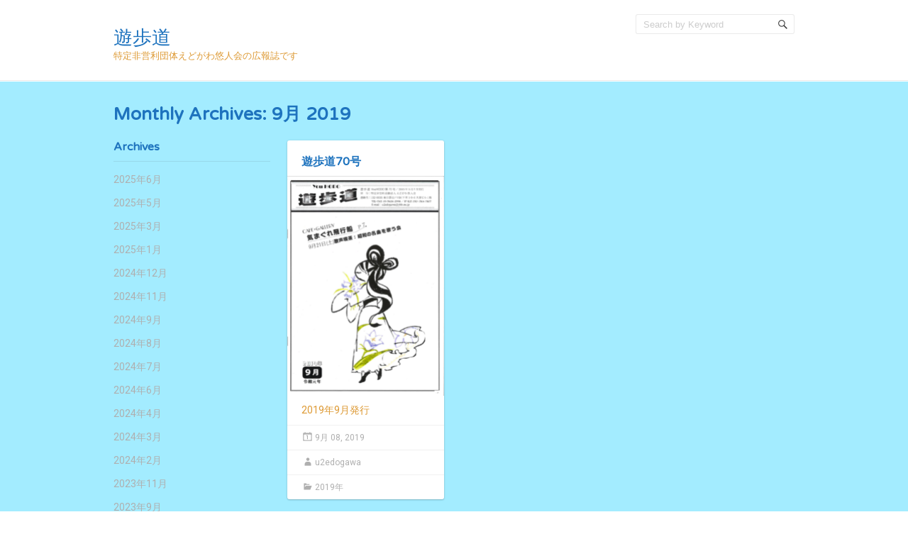

--- FILE ---
content_type: text/html; charset=UTF-8
request_url: http://u2edogawa.lomo.jp/yuhodou/2019/09/
body_size: 6328
content:
<!doctype html>
<!--[if IE 6 ]>
<html lang="ja" class="no-js ie6"> <![endif]-->
<!--[if IE 7 ]>
<html lang="ja" class="no-js ie7"> <![endif]-->
<!--[if IE 8 ]>
<html lang="ja" class="no-js ie8"> <![endif]-->
<!--[if IE 9 ]>
<html lang="ja" class="no-js ie9"> <![endif]-->
<!--[if (gt IE 9)|!(IE)]><!-->
<html lang="ja" class="no-js"> <!--<![endif]-->
<head>
    <!-- Charset -->
    <meta charset="UTF-8">
    <!-- Mobile Specific Metas  -->
    <meta name="viewport" content="initial-scale=1.0, maximum-scale=1.0, user-scalable=0"/>
	    <!-- Pingback Url -->
    <link rel="pingback" href="http://u2edogawa.lomo.jp/yuhodou/xmlrpc.php">
	<title>2019年9月 &#8211; 遊歩道</title>
<meta name='robots' content='max-image-preview:large' />
<link rel='dns-prefetch' href='//fonts.googleapis.com' />
<link rel='dns-prefetch' href='//s.w.org' />
<link rel="alternate" type="application/rss+xml" title="遊歩道 &raquo; フィード" href="http://u2edogawa.lomo.jp/yuhodou/feed/" />
<link rel="alternate" type="application/rss+xml" title="遊歩道 &raquo; コメントフィード" href="http://u2edogawa.lomo.jp/yuhodou/comments/feed/" />
<script type="text/javascript">
window._wpemojiSettings = {"baseUrl":"https:\/\/s.w.org\/images\/core\/emoji\/14.0.0\/72x72\/","ext":".png","svgUrl":"https:\/\/s.w.org\/images\/core\/emoji\/14.0.0\/svg\/","svgExt":".svg","source":{"concatemoji":"http:\/\/u2edogawa.lomo.jp\/yuhodou\/wp-includes\/js\/wp-emoji-release.min.js?ver=6.0.11"}};
/*! This file is auto-generated */
!function(e,a,t){var n,r,o,i=a.createElement("canvas"),p=i.getContext&&i.getContext("2d");function s(e,t){var a=String.fromCharCode,e=(p.clearRect(0,0,i.width,i.height),p.fillText(a.apply(this,e),0,0),i.toDataURL());return p.clearRect(0,0,i.width,i.height),p.fillText(a.apply(this,t),0,0),e===i.toDataURL()}function c(e){var t=a.createElement("script");t.src=e,t.defer=t.type="text/javascript",a.getElementsByTagName("head")[0].appendChild(t)}for(o=Array("flag","emoji"),t.supports={everything:!0,everythingExceptFlag:!0},r=0;r<o.length;r++)t.supports[o[r]]=function(e){if(!p||!p.fillText)return!1;switch(p.textBaseline="top",p.font="600 32px Arial",e){case"flag":return s([127987,65039,8205,9895,65039],[127987,65039,8203,9895,65039])?!1:!s([55356,56826,55356,56819],[55356,56826,8203,55356,56819])&&!s([55356,57332,56128,56423,56128,56418,56128,56421,56128,56430,56128,56423,56128,56447],[55356,57332,8203,56128,56423,8203,56128,56418,8203,56128,56421,8203,56128,56430,8203,56128,56423,8203,56128,56447]);case"emoji":return!s([129777,127995,8205,129778,127999],[129777,127995,8203,129778,127999])}return!1}(o[r]),t.supports.everything=t.supports.everything&&t.supports[o[r]],"flag"!==o[r]&&(t.supports.everythingExceptFlag=t.supports.everythingExceptFlag&&t.supports[o[r]]);t.supports.everythingExceptFlag=t.supports.everythingExceptFlag&&!t.supports.flag,t.DOMReady=!1,t.readyCallback=function(){t.DOMReady=!0},t.supports.everything||(n=function(){t.readyCallback()},a.addEventListener?(a.addEventListener("DOMContentLoaded",n,!1),e.addEventListener("load",n,!1)):(e.attachEvent("onload",n),a.attachEvent("onreadystatechange",function(){"complete"===a.readyState&&t.readyCallback()})),(e=t.source||{}).concatemoji?c(e.concatemoji):e.wpemoji&&e.twemoji&&(c(e.twemoji),c(e.wpemoji)))}(window,document,window._wpemojiSettings);
</script>
<style type="text/css">
img.wp-smiley,
img.emoji {
	display: inline !important;
	border: none !important;
	box-shadow: none !important;
	height: 1em !important;
	width: 1em !important;
	margin: 0 0.07em !important;
	vertical-align: -0.1em !important;
	background: none !important;
	padding: 0 !important;
}
</style>
	<link rel='stylesheet' id='wp-block-library-css'  href='http://u2edogawa.lomo.jp/yuhodou/wp-includes/css/dist/block-library/style.min.css?ver=6.0.11' type='text/css' media='all' />
<style id='global-styles-inline-css' type='text/css'>
body{--wp--preset--color--black: #000000;--wp--preset--color--cyan-bluish-gray: #abb8c3;--wp--preset--color--white: #ffffff;--wp--preset--color--pale-pink: #f78da7;--wp--preset--color--vivid-red: #cf2e2e;--wp--preset--color--luminous-vivid-orange: #ff6900;--wp--preset--color--luminous-vivid-amber: #fcb900;--wp--preset--color--light-green-cyan: #7bdcb5;--wp--preset--color--vivid-green-cyan: #00d084;--wp--preset--color--pale-cyan-blue: #8ed1fc;--wp--preset--color--vivid-cyan-blue: #0693e3;--wp--preset--color--vivid-purple: #9b51e0;--wp--preset--gradient--vivid-cyan-blue-to-vivid-purple: linear-gradient(135deg,rgba(6,147,227,1) 0%,rgb(155,81,224) 100%);--wp--preset--gradient--light-green-cyan-to-vivid-green-cyan: linear-gradient(135deg,rgb(122,220,180) 0%,rgb(0,208,130) 100%);--wp--preset--gradient--luminous-vivid-amber-to-luminous-vivid-orange: linear-gradient(135deg,rgba(252,185,0,1) 0%,rgba(255,105,0,1) 100%);--wp--preset--gradient--luminous-vivid-orange-to-vivid-red: linear-gradient(135deg,rgba(255,105,0,1) 0%,rgb(207,46,46) 100%);--wp--preset--gradient--very-light-gray-to-cyan-bluish-gray: linear-gradient(135deg,rgb(238,238,238) 0%,rgb(169,184,195) 100%);--wp--preset--gradient--cool-to-warm-spectrum: linear-gradient(135deg,rgb(74,234,220) 0%,rgb(151,120,209) 20%,rgb(207,42,186) 40%,rgb(238,44,130) 60%,rgb(251,105,98) 80%,rgb(254,248,76) 100%);--wp--preset--gradient--blush-light-purple: linear-gradient(135deg,rgb(255,206,236) 0%,rgb(152,150,240) 100%);--wp--preset--gradient--blush-bordeaux: linear-gradient(135deg,rgb(254,205,165) 0%,rgb(254,45,45) 50%,rgb(107,0,62) 100%);--wp--preset--gradient--luminous-dusk: linear-gradient(135deg,rgb(255,203,112) 0%,rgb(199,81,192) 50%,rgb(65,88,208) 100%);--wp--preset--gradient--pale-ocean: linear-gradient(135deg,rgb(255,245,203) 0%,rgb(182,227,212) 50%,rgb(51,167,181) 100%);--wp--preset--gradient--electric-grass: linear-gradient(135deg,rgb(202,248,128) 0%,rgb(113,206,126) 100%);--wp--preset--gradient--midnight: linear-gradient(135deg,rgb(2,3,129) 0%,rgb(40,116,252) 100%);--wp--preset--duotone--dark-grayscale: url('#wp-duotone-dark-grayscale');--wp--preset--duotone--grayscale: url('#wp-duotone-grayscale');--wp--preset--duotone--purple-yellow: url('#wp-duotone-purple-yellow');--wp--preset--duotone--blue-red: url('#wp-duotone-blue-red');--wp--preset--duotone--midnight: url('#wp-duotone-midnight');--wp--preset--duotone--magenta-yellow: url('#wp-duotone-magenta-yellow');--wp--preset--duotone--purple-green: url('#wp-duotone-purple-green');--wp--preset--duotone--blue-orange: url('#wp-duotone-blue-orange');--wp--preset--font-size--small: 13px;--wp--preset--font-size--medium: 20px;--wp--preset--font-size--large: 36px;--wp--preset--font-size--x-large: 42px;}.has-black-color{color: var(--wp--preset--color--black) !important;}.has-cyan-bluish-gray-color{color: var(--wp--preset--color--cyan-bluish-gray) !important;}.has-white-color{color: var(--wp--preset--color--white) !important;}.has-pale-pink-color{color: var(--wp--preset--color--pale-pink) !important;}.has-vivid-red-color{color: var(--wp--preset--color--vivid-red) !important;}.has-luminous-vivid-orange-color{color: var(--wp--preset--color--luminous-vivid-orange) !important;}.has-luminous-vivid-amber-color{color: var(--wp--preset--color--luminous-vivid-amber) !important;}.has-light-green-cyan-color{color: var(--wp--preset--color--light-green-cyan) !important;}.has-vivid-green-cyan-color{color: var(--wp--preset--color--vivid-green-cyan) !important;}.has-pale-cyan-blue-color{color: var(--wp--preset--color--pale-cyan-blue) !important;}.has-vivid-cyan-blue-color{color: var(--wp--preset--color--vivid-cyan-blue) !important;}.has-vivid-purple-color{color: var(--wp--preset--color--vivid-purple) !important;}.has-black-background-color{background-color: var(--wp--preset--color--black) !important;}.has-cyan-bluish-gray-background-color{background-color: var(--wp--preset--color--cyan-bluish-gray) !important;}.has-white-background-color{background-color: var(--wp--preset--color--white) !important;}.has-pale-pink-background-color{background-color: var(--wp--preset--color--pale-pink) !important;}.has-vivid-red-background-color{background-color: var(--wp--preset--color--vivid-red) !important;}.has-luminous-vivid-orange-background-color{background-color: var(--wp--preset--color--luminous-vivid-orange) !important;}.has-luminous-vivid-amber-background-color{background-color: var(--wp--preset--color--luminous-vivid-amber) !important;}.has-light-green-cyan-background-color{background-color: var(--wp--preset--color--light-green-cyan) !important;}.has-vivid-green-cyan-background-color{background-color: var(--wp--preset--color--vivid-green-cyan) !important;}.has-pale-cyan-blue-background-color{background-color: var(--wp--preset--color--pale-cyan-blue) !important;}.has-vivid-cyan-blue-background-color{background-color: var(--wp--preset--color--vivid-cyan-blue) !important;}.has-vivid-purple-background-color{background-color: var(--wp--preset--color--vivid-purple) !important;}.has-black-border-color{border-color: var(--wp--preset--color--black) !important;}.has-cyan-bluish-gray-border-color{border-color: var(--wp--preset--color--cyan-bluish-gray) !important;}.has-white-border-color{border-color: var(--wp--preset--color--white) !important;}.has-pale-pink-border-color{border-color: var(--wp--preset--color--pale-pink) !important;}.has-vivid-red-border-color{border-color: var(--wp--preset--color--vivid-red) !important;}.has-luminous-vivid-orange-border-color{border-color: var(--wp--preset--color--luminous-vivid-orange) !important;}.has-luminous-vivid-amber-border-color{border-color: var(--wp--preset--color--luminous-vivid-amber) !important;}.has-light-green-cyan-border-color{border-color: var(--wp--preset--color--light-green-cyan) !important;}.has-vivid-green-cyan-border-color{border-color: var(--wp--preset--color--vivid-green-cyan) !important;}.has-pale-cyan-blue-border-color{border-color: var(--wp--preset--color--pale-cyan-blue) !important;}.has-vivid-cyan-blue-border-color{border-color: var(--wp--preset--color--vivid-cyan-blue) !important;}.has-vivid-purple-border-color{border-color: var(--wp--preset--color--vivid-purple) !important;}.has-vivid-cyan-blue-to-vivid-purple-gradient-background{background: var(--wp--preset--gradient--vivid-cyan-blue-to-vivid-purple) !important;}.has-light-green-cyan-to-vivid-green-cyan-gradient-background{background: var(--wp--preset--gradient--light-green-cyan-to-vivid-green-cyan) !important;}.has-luminous-vivid-amber-to-luminous-vivid-orange-gradient-background{background: var(--wp--preset--gradient--luminous-vivid-amber-to-luminous-vivid-orange) !important;}.has-luminous-vivid-orange-to-vivid-red-gradient-background{background: var(--wp--preset--gradient--luminous-vivid-orange-to-vivid-red) !important;}.has-very-light-gray-to-cyan-bluish-gray-gradient-background{background: var(--wp--preset--gradient--very-light-gray-to-cyan-bluish-gray) !important;}.has-cool-to-warm-spectrum-gradient-background{background: var(--wp--preset--gradient--cool-to-warm-spectrum) !important;}.has-blush-light-purple-gradient-background{background: var(--wp--preset--gradient--blush-light-purple) !important;}.has-blush-bordeaux-gradient-background{background: var(--wp--preset--gradient--blush-bordeaux) !important;}.has-luminous-dusk-gradient-background{background: var(--wp--preset--gradient--luminous-dusk) !important;}.has-pale-ocean-gradient-background{background: var(--wp--preset--gradient--pale-ocean) !important;}.has-electric-grass-gradient-background{background: var(--wp--preset--gradient--electric-grass) !important;}.has-midnight-gradient-background{background: var(--wp--preset--gradient--midnight) !important;}.has-small-font-size{font-size: var(--wp--preset--font-size--small) !important;}.has-medium-font-size{font-size: var(--wp--preset--font-size--medium) !important;}.has-large-font-size{font-size: var(--wp--preset--font-size--large) !important;}.has-x-large-font-size{font-size: var(--wp--preset--font-size--x-large) !important;}
</style>
<link rel='stylesheet' id='sampression-fonts-css'  href='//fonts.googleapis.com/css?family=Varela+Round|Roboto:400,400italic,700,700italic' type='text/css' media='all' />
<link rel='stylesheet' id='genericons-css'  href='http://u2edogawa.lomo.jp/yuhodou/wp-content/themes/sampression-lite/genericons/genericons.css?ver=6.0.11' type='text/css' media='screen' />
<link rel='stylesheet' id='sampression-style-css'  href='http://u2edogawa.lomo.jp/yuhodou/wp-content/themes/sampression-lite/style.css?ver=1.4' type='text/css' media='all' />
<script type='text/javascript' src='http://u2edogawa.lomo.jp/yuhodou/wp-content/themes/sampression-lite/lib/js/modernizr.custom.min.js?ver=2.6.2' id='sampression-modernizer-js'></script>
<script type='text/javascript' src='http://u2edogawa.lomo.jp/yuhodou/wp-includes/js/jquery/jquery.min.js?ver=3.6.0' id='jquery-core-js'></script>
<script type='text/javascript' src='http://u2edogawa.lomo.jp/yuhodou/wp-includes/js/jquery/jquery-migrate.min.js?ver=3.3.2' id='jquery-migrate-js'></script>
<script type='text/javascript' src='http://u2edogawa.lomo.jp/yuhodou/wp-content/themes/sampression-lite/lib/js/jquery.3.3.1.js?ver=3.3.1' id='jquery-script-js'></script>
<script type='text/javascript' src='http://u2edogawa.lomo.jp/yuhodou/wp-content/themes/sampression-lite/lib/js/isotope.pkgd.min.js?ver=6.0.11' id='isotope-js'></script>
<script type='text/javascript' src='http://u2edogawa.lomo.jp/yuhodou/wp-content/themes/sampression-lite/lib/js/isotope.js?ver=6.0.11' id='isotope-init-js'></script>
<link rel="https://api.w.org/" href="http://u2edogawa.lomo.jp/yuhodou/wp-json/" /><link rel="EditURI" type="application/rsd+xml" title="RSD" href="http://u2edogawa.lomo.jp/yuhodou/xmlrpc.php?rsd" />
<link rel="wlwmanifest" type="application/wlwmanifest+xml" href="http://u2edogawa.lomo.jp/yuhodou/wp-includes/wlwmanifest.xml" /> 
<meta name="generator" content="WordPress 6.0.11" />
<style type="text/css">.recentcomments a{display:inline !important;padding:0 !important;margin:0 !important;}</style>        <style type="text/css">
            #content-wrapper {
            background-color: #a3ecff;            }
        </style>
		<link rel="icon" href="http://u2edogawa.lomo.jp/yuhodou/wp-content/uploads/2019/02/logo-150x150.png" sizes="32x32" />
<link rel="icon" href="http://u2edogawa.lomo.jp/yuhodou/wp-content/uploads/2019/02/logo.png" sizes="192x192" />
<link rel="apple-touch-icon" href="http://u2edogawa.lomo.jp/yuhodou/wp-content/uploads/2019/02/logo.png" />
<meta name="msapplication-TileImage" content="http://u2edogawa.lomo.jp/yuhodou/wp-content/uploads/2019/02/logo.png" />

    <style type="text/css">
                #site-title a, article.post .post-title a, body.single article.post .post-title, body.page article.post .post-title, h1, h2, h3, h4, h5, h6 {
            color: #1e73be;
        }

        #site-title a:hover,
        article.post .post-title a:hover,
        .meta a:hover,
        #top-nav ul a:link,
        .overflow-hidden.cat-listing > a:hover, .url.fn.n:hover, .col > a:hover {
            color: #dd9933;
        }

                #site-title a, article.post .post-title a, body.single article.post .post-title, body.page article.post .post-title, h1, h2, h3, h4, h5, h6 {
            font-family: "Varela Round", sans-serif;
        }

                p, #site-description {
            font-family: "Roboto", sans-serif;
        }

                body, #site-description {
            color: #dd9933;
        }

                a:link, a:visited,
        .meta, .meta a,
        #top-nav ul a:link, #top-nav ul a:visited,
        #primary-nav ul.nav-listing li a {
            color: #afafaf;
        }

        .button, button, input[type="submit"],
        input[type="reset"], input[type="button"] {
            background-color: #afafaf;
        }

        .button:hover, button:hover, input[type="submit"]:hover,
        input[type="reset"]:hover, input[type="button"]:hover {
            background-color: #dd9933;
        }

        #primary-nav ul.nav-listing li a span {
            background-color: #afafaf;
        }

        a:hover {
            color: #dd9933;
        }

        #top-nav ul li li a,
        #top-nav ul li.current-menu-item li a,
        #top-nav ul li.current-menu-parent li a,
        #top-nav ul li.current-menu-ancestor li a,
        #top-nav ul li li.current-menu-item li a,
        #top-nav ul li li.current-menu-parent li a,
        #top-nav ul li li.current-menu-parent li.current-menu-item a,
        #top-nav .sub-menu li a,
        #top-nav .sub-menu .sub-menu li a,
        #top-nav .sub-menu li:last-child > .sub-menu li a,
        #top-nav .sub-menu li:last-child > .sub-menu li:last-child > .sub-menu li a,
        #top-nav .sub-menu li:last-child > .sub-menu li:last-child > .sub-menu li:last-child > .sub-menu li a {
            color: #afafaf;
        }

            </style>
	<!-- Global site tag (gtag.js) - Google Analytics -->
<script async src="https://www.googletagmanager.com/gtag/js?id=UA-139968500-1"></script>
<script>
  window.dataLayer = window.dataLayer || [];
  function gtag(){dataLayer.push(arguments);}
  gtag('js', new Date());

  gtag('config', 'UA-139968500-1');
</script>

</head>

<body class="archive date custom-background wp-custom-logo top">
<header id="header">
	<div class="container">
		<div class="columns five">
							<div class="logo-txt">
					<h1 class="site-title" id="site-title">
						<a href="http://u2edogawa.lomo.jp/yuhodou/" title="遊歩道" rel="home">
							遊歩道						</a>
					</h1>
											<h2 id="site-description" class="site-description">特定非営利団体えどがわ悠人会の広報誌です						</h2>
									</div>
						</div>
		<div class="columns seven">
			<nav id="top-nav">
							</nav><!-- #top-nav-->
			<div id="top-nav-mobile">
			</div>
			<!-- #top-nav-mobile-->
			<div id="interaction-sec" class="clearfix">
				<ul class="sm-top">
									</ul>
				<!-- .sm-top -->
				<form method="get" class="search-form clearfix" action="http://u2edogawa.lomo.jp/yuhodou/">
	<label class="hidden">Search for:</label>
	<input type="text" value="" name="s" class="search-field text-field" placeholder="Search by Keyword"/>
	<button type="submit" class="search-submit"><span
				class="screen-reader-text"></span>
	</button>
</form>
			</div>
			<!-- #interaction-sec -->
		</div>
			</div>
</header>
<!-- #header -->
<div id="content-wrapper">
	<div class="container">
	<section id="content" class="clearfix">
					<header class="page-header columns twelve">
				<h2 class="quick-note">
											Monthly Archives: <span>9月 2019</span>									</h2>
			</header>
			<!-- .page-header -->
			<div id="post-listing" class="clearfix">
				<!-- Corner Stamp: It will always remaing to the right top of the page -->
				<section class="corner-stamp post columns three item">
					<header>
						<h3 class="widget-title">
							Archives						</h3>
					</header>
					<div class="entry">
						<ul class="categories archives">
								<li><a href='http://u2edogawa.lomo.jp/yuhodou/2025/06/'>2025年6月</a></li>
	<li><a href='http://u2edogawa.lomo.jp/yuhodou/2025/05/'>2025年5月</a></li>
	<li><a href='http://u2edogawa.lomo.jp/yuhodou/2025/03/'>2025年3月</a></li>
	<li><a href='http://u2edogawa.lomo.jp/yuhodou/2025/01/'>2025年1月</a></li>
	<li><a href='http://u2edogawa.lomo.jp/yuhodou/2024/12/'>2024年12月</a></li>
	<li><a href='http://u2edogawa.lomo.jp/yuhodou/2024/11/'>2024年11月</a></li>
	<li><a href='http://u2edogawa.lomo.jp/yuhodou/2024/09/'>2024年9月</a></li>
	<li><a href='http://u2edogawa.lomo.jp/yuhodou/2024/08/'>2024年8月</a></li>
	<li><a href='http://u2edogawa.lomo.jp/yuhodou/2024/07/'>2024年7月</a></li>
	<li><a href='http://u2edogawa.lomo.jp/yuhodou/2024/06/'>2024年6月</a></li>
	<li><a href='http://u2edogawa.lomo.jp/yuhodou/2024/04/'>2024年4月</a></li>
	<li><a href='http://u2edogawa.lomo.jp/yuhodou/2024/03/'>2024年3月</a></li>
	<li><a href='http://u2edogawa.lomo.jp/yuhodou/2024/02/'>2024年2月</a></li>
	<li><a href='http://u2edogawa.lomo.jp/yuhodou/2023/11/'>2023年11月</a></li>
	<li><a href='http://u2edogawa.lomo.jp/yuhodou/2023/09/'>2023年9月</a></li>
	<li><a href='http://u2edogawa.lomo.jp/yuhodou/2023/08/'>2023年8月</a></li>
	<li><a href='http://u2edogawa.lomo.jp/yuhodou/2023/07/'>2023年7月</a></li>
	<li><a href='http://u2edogawa.lomo.jp/yuhodou/2023/06/'>2023年6月</a></li>
	<li><a href='http://u2edogawa.lomo.jp/yuhodou/2023/05/'>2023年5月</a></li>
	<li><a href='http://u2edogawa.lomo.jp/yuhodou/2023/03/'>2023年3月</a></li>
	<li><a href='http://u2edogawa.lomo.jp/yuhodou/2023/01/'>2023年1月</a></li>
	<li><a href='http://u2edogawa.lomo.jp/yuhodou/2022/12/'>2022年12月</a></li>
	<li><a href='http://u2edogawa.lomo.jp/yuhodou/2022/07/'>2022年7月</a></li>
	<li><a href='http://u2edogawa.lomo.jp/yuhodou/2022/06/'>2022年6月</a></li>
	<li><a href='http://u2edogawa.lomo.jp/yuhodou/2022/04/'>2022年4月</a></li>
	<li><a href='http://u2edogawa.lomo.jp/yuhodou/2022/03/'>2022年3月</a></li>
	<li><a href='http://u2edogawa.lomo.jp/yuhodou/2022/02/'>2022年2月</a></li>
	<li><a href='http://u2edogawa.lomo.jp/yuhodou/2021/12/'>2021年12月</a></li>
	<li><a href='http://u2edogawa.lomo.jp/yuhodou/2021/10/'>2021年10月</a></li>
	<li><a href='http://u2edogawa.lomo.jp/yuhodou/2021/09/'>2021年9月</a></li>
	<li><a href='http://u2edogawa.lomo.jp/yuhodou/2021/08/'>2021年8月</a></li>
	<li><a href='http://u2edogawa.lomo.jp/yuhodou/2021/07/'>2021年7月</a></li>
	<li><a href='http://u2edogawa.lomo.jp/yuhodou/2021/04/'>2021年4月</a></li>
	<li><a href='http://u2edogawa.lomo.jp/yuhodou/2021/03/'>2021年3月</a></li>
	<li><a href='http://u2edogawa.lomo.jp/yuhodou/2021/02/'>2021年2月</a></li>
	<li><a href='http://u2edogawa.lomo.jp/yuhodou/2021/01/'>2021年1月</a></li>
	<li><a href='http://u2edogawa.lomo.jp/yuhodou/2020/12/'>2020年12月</a></li>
	<li><a href='http://u2edogawa.lomo.jp/yuhodou/2020/11/'>2020年11月</a></li>
	<li><a href='http://u2edogawa.lomo.jp/yuhodou/2020/10/'>2020年10月</a></li>
	<li><a href='http://u2edogawa.lomo.jp/yuhodou/2020/09/'>2020年9月</a></li>
	<li><a href='http://u2edogawa.lomo.jp/yuhodou/2020/06/'>2020年6月</a></li>
	<li><a href='http://u2edogawa.lomo.jp/yuhodou/2020/05/'>2020年5月</a></li>
	<li><a href='http://u2edogawa.lomo.jp/yuhodou/2020/03/'>2020年3月</a></li>
	<li><a href='http://u2edogawa.lomo.jp/yuhodou/2020/02/'>2020年2月</a></li>
	<li><a href='http://u2edogawa.lomo.jp/yuhodou/2020/01/'>2020年1月</a></li>
	<li><a href='http://u2edogawa.lomo.jp/yuhodou/2019/12/'>2019年12月</a></li>
	<li><a href='http://u2edogawa.lomo.jp/yuhodou/2019/11/'>2019年11月</a></li>
	<li><a href='http://u2edogawa.lomo.jp/yuhodou/2019/10/'>2019年10月</a></li>
	<li><a href='http://u2edogawa.lomo.jp/yuhodou/2019/09/' aria-current="page">2019年9月</a></li>
	<li><a href='http://u2edogawa.lomo.jp/yuhodou/2019/08/'>2019年8月</a></li>
	<li><a href='http://u2edogawa.lomo.jp/yuhodou/2019/07/'>2019年7月</a></li>
	<li><a href='http://u2edogawa.lomo.jp/yuhodou/2019/05/'>2019年5月</a></li>
	<li><a href='http://u2edogawa.lomo.jp/yuhodou/2019/04/'>2019年4月</a></li>
	<li><a href='http://u2edogawa.lomo.jp/yuhodou/2019/03/'>2019年3月</a></li>
						</ul>
					</div>
					<header>
						<h3 class="widget-title">
							Categories						</h3>
					</header>
					<div class="entry">
						<ul class="categories">
								<li class="cat-item cat-item-8"><a href="http://u2edogawa.lomo.jp/yuhodou/category/2012%e5%b9%b4/">2012年</a>
</li>
	<li class="cat-item cat-item-2"><a href="http://u2edogawa.lomo.jp/yuhodou/category/2018%e5%b9%b4/">2018年</a>
</li>
	<li class="cat-item cat-item-9"><a href="http://u2edogawa.lomo.jp/yuhodou/category/2019%e5%b9%b4/">2019年</a>
</li>
	<li class="cat-item cat-item-11"><a href="http://u2edogawa.lomo.jp/yuhodou/category/2020%e5%b9%b4/">2020年</a>
</li>
	<li class="cat-item cat-item-12"><a href="http://u2edogawa.lomo.jp/yuhodou/category/2021%e5%b9%b4/">2021年</a>
</li>
	<li class="cat-item cat-item-14"><a href="http://u2edogawa.lomo.jp/yuhodou/category/2022%e5%b9%b4/">2022年</a>
</li>
	<li class="cat-item cat-item-1"><a href="http://u2edogawa.lomo.jp/yuhodou/category/%e6%9c%aa%e5%88%86%e9%a1%9e/">未分類</a>
</li>
						</ul>
					</div>
				</section>
				<!-- .corner-stamp -->
				
<article id="post-121"
		 class="post three columns item 2019%e5%b9%b4 three" data-category='["all", "2019%e5%b9%b4"]'>

	<h3 class="post-title">
		<a href="http://u2edogawa.lomo.jp/yuhodou/2019/09/08/%e9%81%8a%e6%ad%a9%e9%81%9370%e5%8f%b7/" title="遊歩道70号"
		   rel="bookmark">遊歩道70号		</a>
	</h3>

			<div class="featured-img" style="height: 310px;">
			<a href="http://u2edogawa.lomo.jp/yuhodou/2019/09/08/%e9%81%8a%e6%ad%a9%e9%81%9370%e5%8f%b7/" title="遊歩道70号">
				<img width="220" height="310" src="http://u2edogawa.lomo.jp/yuhodou/wp-content/uploads/2019/09/スクリーンショット-2019-09-08-7.05.15-220x310.png" class="attachment-featured-thumbnail size-featured-thumbnail wp-post-image" alt="" srcset="http://u2edogawa.lomo.jp/yuhodou/wp-content/uploads/2019/09/スクリーンショット-2019-09-08-7.05.15-220x310.png 220w, http://u2edogawa.lomo.jp/yuhodou/wp-content/uploads/2019/09/スクリーンショット-2019-09-08-7.05.15-213x300.png 213w, http://u2edogawa.lomo.jp/yuhodou/wp-content/uploads/2019/09/スクリーンショット-2019-09-08-7.05.15-768x1082.png 768w, http://u2edogawa.lomo.jp/yuhodou/wp-content/uploads/2019/09/スクリーンショット-2019-09-08-7.05.15-727x1024.png 727w, http://u2edogawa.lomo.jp/yuhodou/wp-content/uploads/2019/09/スクリーンショット-2019-09-08-7.05.15.png 1248w" sizes="(max-width: 220px) 100vw, 220px" />			</a>
		</div>
		<!-- .featured-img -->
		<div class="entry clearfix">
		<p>2019年9月発行</p>
			</div>
	<!-- .entry -->

	<div class="meta clearfix">
		<time class="col posted-on genericon-day" datetime="2011-09-28"><a href="http://u2edogawa.lomo.jp/yuhodou/2019/09/" title="7:11 AM" rel="bookmark">9月 08, 2019</a></time> 			</div>
	<div class="meta clearfix">
		<div class="post-author genericon-user col"><a class="url fn n" href="http://u2edogawa.lomo.jp/yuhodou/author/u2edogawa/" title="View all posts by u2edogawa">u2edogawa</a></div>	</div>
			<div class="meta">
			<div class="cats genericon-category"><div class="overflow-hidden cat-listing"><a href="http://u2edogawa.lomo.jp/yuhodou/category/2019%e5%b9%b4/" rel="category tag">2019年</a></div></div>
		</div>

	
	
</article>
<!--.post-->				<div class="three columns shuffle__sizer"></div>
			</div>
			<!-- #post-listing -->
				</section>
	<!-- #content -->

</div>
</div>
<!-- #content-wrapper -->

	<div class="footer-widget">
		<div class="container">
			<aside class="sidebar clearfix">
				<section id="text-7" class="column one-third widget widget_text"><h3 class="widget-title">特定非営利団体えどがわ悠人会</h3>			<div class="textwidget"><p><a href="http://edogawayujinkai.or.jp">edogwayujinkai.or.jp</a></p>
</div>
		</section>											</aside><!--#sidebar-->
		</div>
	</div><!-- .footer-widget -->

<footer id="footer">
	<div class="container">
		<div class="columns twelve">
			        <div class="alignleft powered-wp">
			特定非営利団体えどがわ悠人会 © 2019. All Rights Reserved         </div>
        <div class="alignright credit">
			A theme by <a
                    href="https://www.sampression.com/"
                    target="_blank"
                    title="Sampression">Sampression</a>
        </div>
					<div id="btn-top-wrapper">
				<a href="javascript:pageScroll('.top');" class="btn-top"></a>
			</div>
		</div>
	</div><!--.container-->
</footer><!--#footer-->
<script type='text/javascript' src='http://u2edogawa.lomo.jp/yuhodou/wp-content/themes/sampression-lite/lib/js/scripts.js?ver=1.1' id='sampression-script-js'></script>
<!--[if lt IE 9]>
<script type='text/javascript' src='http://u2edogawa.lomo.jp/yuhodou/wp-content/themes/sampression-lite/lib/js/selectivizr.js?ver=1.0.2' id='sampression-selectivizr-js'></script>
<![endif]-->
</body>
</html>

--- FILE ---
content_type: application/javascript
request_url: http://u2edogawa.lomo.jp/yuhodou/wp-content/themes/sampression-lite/lib/js/isotope.js?ver=6.0.11
body_size: 752
content:
jQuery(document).ready(function ($) {
    // init Isotope
    var $container = $('#post-listing'),
        colWidth = function () {
            var w = $container.width(),
                columnNum = 4,
                columnWidth = 0;
            if (w <= 800) {
                columnNum = 2;
            }
            if (w <= 400) {
                columnNum = 1;
            }

            columnWidth = Math.floor(w / columnNum) - 15;
            $container.find('.item').each(function () {
                var $item = $(this),
                    multiplier_w = $item.attr('class').match(/item-w(\d)/),
                    multiplier_h = $item.attr('class').match(/item-h(\d)/),
                    width = multiplier_w ? columnWidth * multiplier_w[1] - 4 : columnWidth - 4,
                    height = multiplier_h ? columnWidth * multiplier_h[1] * 0.5 - 4 : columnWidth * 0.5 - 4;
                $item.css({
                    width: width
                    //height: height
                });
            });

            return columnWidth;
        },
        isotope = function () {
            $container.isotope({
                itemSelector: '.item',
                masonry: {
                    columnWidth: colWidth(),
                    gutter: 20
                }
            });
        };
    isotope();
    $(document).on('change', '#get-cats', function () {
        debugger;
        var selector = jQuery(this).val();
        $container.isotope({filter: selector});
        pageScroll('#primary-nav-scroll', 700);
    });
    $(window).on('debouncedresize', isotope);
    $('#filter a').on('click', function () {
        var select = $(this).data('filter');
        if (select === '*') {
            $('#filter a').removeClass('selected');
            if (!$(this).hasClass('selected')) {
                $(this).addClass('selected');
            }
        } else {
            $('#filter').find("[data-filter='*']").removeClass('selected');
            $(this).toggleClass('selected', '');
        }
        var selector = Array();
        $('#filter a').each(function () {
            if ($(this).hasClass('selected')) {
                selector.push($(this).data('filter'));
            }
        });
        selector = selector.join(', ');
        if (selector == '') {
            $('#filter').find("[data-filter='*']").addClass('selected');
            selector = '*';
        }

        $container.isotope({
            filter: selector
        });
    });
});